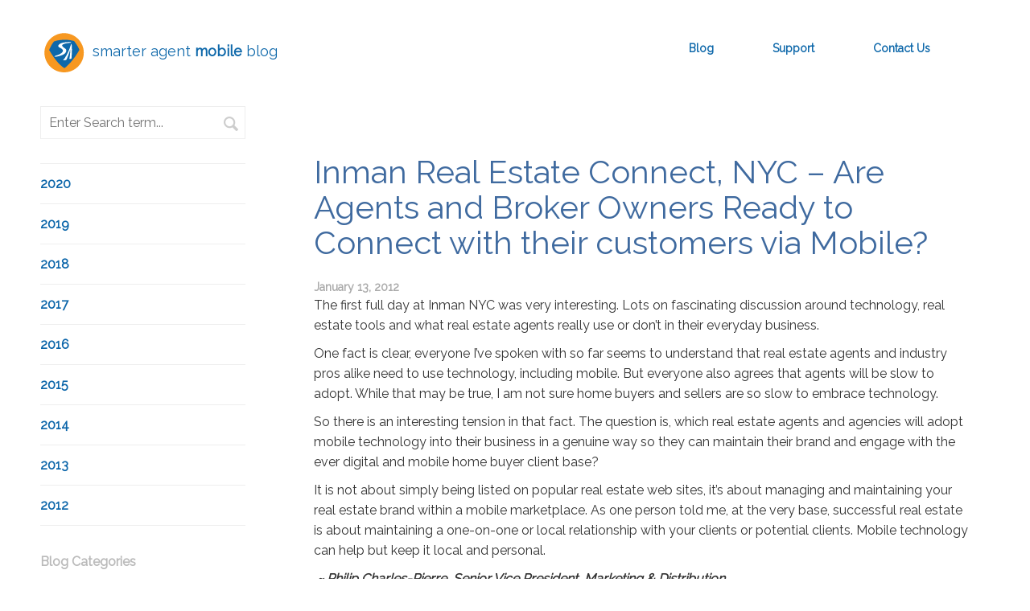

--- FILE ---
content_type: text/html; charset=UTF-8
request_url: https://www.smarteragent.com/blog/inman-real-estate-connect-nyc-are-agents-and-broker-owners-ready-to-connect-with-their-customers-via-mobile/
body_size: 7988
content:
<!DOCTYPE html>
<html lang="en-US">
<head>
<meta charset="UTF-8">
<meta name="viewport" content="width=device-width, initial-scale=1">
<link rel="profile" href="http://gmpg.org/xfn/11">
<link rel="pingback" href="https://www.smarteragent.com/xmlrpc.php">
<link href="https://fonts.googleapis.com/css?family=Raleway" rel="stylesheet">
<!-- Global site tag (gtag.js) - Google Analytics -->
<script async src="https://www.googletagmanager.com/gtag/js?id=UA-123672352-1"></script>
<script>
  window.dataLayer = window.dataLayer || [];
  function gtag(){dataLayer.push(arguments);}
  gtag('js', new Date());

  gtag('config', 'UA-123672352-1');
</script>
<script id="mcjs">!function(c,h,i,m,p){m=c.createElement(h),p=c.getElementsByTagName(h)[0],m.async=1,m.src=i,p.parentNode.insertBefore(m,p)}(document,"script","https://chimpstatic.com/mcjs-connected/js/users/3a8145a5962f733186a478f00/11fdfa24c873b145feb271536.js");</script><meta name='robots' content='index, follow, max-image-preview:large, max-snippet:-1, max-video-preview:-1' />
<!-- Jetpack Site Verification Tags -->
<meta name="google-site-verification" content="UEs_5rK-AecO-gKJRaOBg1wqqfrR8GROJHvspkLk-gw" />
<meta name="msvalidate.01" content="30C3A802CB13B9E641FC6D5FB2164184" />

	<!-- This site is optimized with the Yoast SEO plugin v20.5 - https://yoast.com/wordpress/plugins/seo/ -->
	<title>Inman Real Estate Connect, NYC – Are Agents and Broker Owners Ready to Connect with their customers via Mobile? - Smarter Agent</title>
	<link rel="canonical" href="https://www.smarteragent.com/blog/inman-real-estate-connect-nyc-are-agents-and-broker-owners-ready-to-connect-with-their-customers-via-mobile/" />
	<meta name="twitter:label1" content="Written by" />
	<meta name="twitter:data1" content="Smarter Agent Mobile" />
	<meta name="twitter:label2" content="Est. reading time" />
	<meta name="twitter:data2" content="1 minute" />
	<script type="application/ld+json" class="yoast-schema-graph">{"@context":"https://schema.org","@graph":[{"@type":"WebPage","@id":"https://www.smarteragent.com/blog/inman-real-estate-connect-nyc-are-agents-and-broker-owners-ready-to-connect-with-their-customers-via-mobile/","url":"https://www.smarteragent.com/blog/inman-real-estate-connect-nyc-are-agents-and-broker-owners-ready-to-connect-with-their-customers-via-mobile/","name":"Inman Real Estate Connect, NYC – Are Agents and Broker Owners Ready to Connect with their customers via Mobile? - Smarter Agent","isPartOf":{"@id":"https://www.smarteragent.com/#website"},"datePublished":"2012-01-13T18:46:44+00:00","dateModified":"2017-11-02T20:16:53+00:00","author":{"@id":"https://www.smarteragent.com/#/schema/person/5ac285984ff8856769f5c5ecd9a039ef"},"breadcrumb":{"@id":"https://www.smarteragent.com/blog/inman-real-estate-connect-nyc-are-agents-and-broker-owners-ready-to-connect-with-their-customers-via-mobile/#breadcrumb"},"inLanguage":"en-US","potentialAction":[{"@type":"ReadAction","target":["https://www.smarteragent.com/blog/inman-real-estate-connect-nyc-are-agents-and-broker-owners-ready-to-connect-with-their-customers-via-mobile/"]}]},{"@type":"BreadcrumbList","@id":"https://www.smarteragent.com/blog/inman-real-estate-connect-nyc-are-agents-and-broker-owners-ready-to-connect-with-their-customers-via-mobile/#breadcrumb","itemListElement":[{"@type":"ListItem","position":1,"name":"Home","item":"https://www.smarteragent.com/"},{"@type":"ListItem","position":2,"name":"Inman Real Estate Connect, NYC – Are Agents and Broker Owners Ready to Connect with their customers via Mobile?"}]},{"@type":"WebSite","@id":"https://www.smarteragent.com/#website","url":"https://www.smarteragent.com/","name":"Smarter Agent","description":"Focused on the use of mobile in real estate since 2000","potentialAction":[{"@type":"SearchAction","target":{"@type":"EntryPoint","urlTemplate":"https://www.smarteragent.com/?s={search_term_string}"},"query-input":"required name=search_term_string"}],"inLanguage":"en-US"},{"@type":"Person","@id":"https://www.smarteragent.com/#/schema/person/5ac285984ff8856769f5c5ecd9a039ef","name":"Smarter Agent Mobile","image":{"@type":"ImageObject","inLanguage":"en-US","@id":"https://www.smarteragent.com/#/schema/person/image/","url":"https://secure.gravatar.com/avatar/8e95d7407552e60c38895e81dec84a59?s=96&d=mm&r=g","contentUrl":"https://secure.gravatar.com/avatar/8e95d7407552e60c38895e81dec84a59?s=96&d=mm&r=g","caption":"Smarter Agent Mobile"},"url":"https://www.smarteragent.com/author/lightspeed/"}]}</script>
	<!-- / Yoast SEO plugin. -->


<link rel='dns-prefetch' href='//www.googletagmanager.com' />
<link rel="alternate" type="application/rss+xml" title="Smarter Agent &raquo; Feed" href="https://www.smarteragent.com/feed/" />
<link rel="alternate" type="application/rss+xml" title="Smarter Agent &raquo; Comments Feed" href="https://www.smarteragent.com/comments/feed/" />
<link rel="alternate" type="application/rss+xml" title="Smarter Agent &raquo; Inman Real Estate Connect, NYC – Are Agents and Broker Owners Ready to Connect with their customers via Mobile? Comments Feed" href="https://www.smarteragent.com/blog/inman-real-estate-connect-nyc-are-agents-and-broker-owners-ready-to-connect-with-their-customers-via-mobile/feed/" />
<script type="text/javascript">
window._wpemojiSettings = {"baseUrl":"https:\/\/s.w.org\/images\/core\/emoji\/14.0.0\/72x72\/","ext":".png","svgUrl":"https:\/\/s.w.org\/images\/core\/emoji\/14.0.0\/svg\/","svgExt":".svg","source":{"concatemoji":"https:\/\/www.smarteragent.com\/wp-includes\/js\/wp-emoji-release.min.js?ver=6.2"}};
/*! This file is auto-generated */
!function(e,a,t){var n,r,o,i=a.createElement("canvas"),p=i.getContext&&i.getContext("2d");function s(e,t){p.clearRect(0,0,i.width,i.height),p.fillText(e,0,0);e=i.toDataURL();return p.clearRect(0,0,i.width,i.height),p.fillText(t,0,0),e===i.toDataURL()}function c(e){var t=a.createElement("script");t.src=e,t.defer=t.type="text/javascript",a.getElementsByTagName("head")[0].appendChild(t)}for(o=Array("flag","emoji"),t.supports={everything:!0,everythingExceptFlag:!0},r=0;r<o.length;r++)t.supports[o[r]]=function(e){if(p&&p.fillText)switch(p.textBaseline="top",p.font="600 32px Arial",e){case"flag":return s("\ud83c\udff3\ufe0f\u200d\u26a7\ufe0f","\ud83c\udff3\ufe0f\u200b\u26a7\ufe0f")?!1:!s("\ud83c\uddfa\ud83c\uddf3","\ud83c\uddfa\u200b\ud83c\uddf3")&&!s("\ud83c\udff4\udb40\udc67\udb40\udc62\udb40\udc65\udb40\udc6e\udb40\udc67\udb40\udc7f","\ud83c\udff4\u200b\udb40\udc67\u200b\udb40\udc62\u200b\udb40\udc65\u200b\udb40\udc6e\u200b\udb40\udc67\u200b\udb40\udc7f");case"emoji":return!s("\ud83e\udef1\ud83c\udffb\u200d\ud83e\udef2\ud83c\udfff","\ud83e\udef1\ud83c\udffb\u200b\ud83e\udef2\ud83c\udfff")}return!1}(o[r]),t.supports.everything=t.supports.everything&&t.supports[o[r]],"flag"!==o[r]&&(t.supports.everythingExceptFlag=t.supports.everythingExceptFlag&&t.supports[o[r]]);t.supports.everythingExceptFlag=t.supports.everythingExceptFlag&&!t.supports.flag,t.DOMReady=!1,t.readyCallback=function(){t.DOMReady=!0},t.supports.everything||(n=function(){t.readyCallback()},a.addEventListener?(a.addEventListener("DOMContentLoaded",n,!1),e.addEventListener("load",n,!1)):(e.attachEvent("onload",n),a.attachEvent("onreadystatechange",function(){"complete"===a.readyState&&t.readyCallback()})),(e=t.source||{}).concatemoji?c(e.concatemoji):e.wpemoji&&e.twemoji&&(c(e.twemoji),c(e.wpemoji)))}(window,document,window._wpemojiSettings);
</script>
<style type="text/css">
img.wp-smiley,
img.emoji {
	display: inline !important;
	border: none !important;
	box-shadow: none !important;
	height: 1em !important;
	width: 1em !important;
	margin: 0 0.07em !important;
	vertical-align: -0.1em !important;
	background: none !important;
	padding: 0 !important;
}
</style>
	<link rel='stylesheet' id='wp-block-library-css' href='https://www.smarteragent.com/wp-includes/css/dist/block-library/style.min.css?ver=6.2' type='text/css' media='all' />
<style id='wp-block-library-inline-css' type='text/css'>
.has-text-align-justify{text-align:justify;}
</style>
<link rel='stylesheet' id='mediaelement-css' href='https://www.smarteragent.com/wp-includes/js/mediaelement/mediaelementplayer-legacy.min.css?ver=4.2.17' type='text/css' media='all' />
<link rel='stylesheet' id='wp-mediaelement-css' href='https://www.smarteragent.com/wp-includes/js/mediaelement/wp-mediaelement.min.css?ver=6.2' type='text/css' media='all' />
<link rel='stylesheet' id='classic-theme-styles-css' href='https://www.smarteragent.com/wp-includes/css/classic-themes.min.css?ver=6.2' type='text/css' media='all' />
<style id='global-styles-inline-css' type='text/css'>
body{--wp--preset--color--black: #000000;--wp--preset--color--cyan-bluish-gray: #abb8c3;--wp--preset--color--white: #ffffff;--wp--preset--color--pale-pink: #f78da7;--wp--preset--color--vivid-red: #cf2e2e;--wp--preset--color--luminous-vivid-orange: #ff6900;--wp--preset--color--luminous-vivid-amber: #fcb900;--wp--preset--color--light-green-cyan: #7bdcb5;--wp--preset--color--vivid-green-cyan: #00d084;--wp--preset--color--pale-cyan-blue: #8ed1fc;--wp--preset--color--vivid-cyan-blue: #0693e3;--wp--preset--color--vivid-purple: #9b51e0;--wp--preset--gradient--vivid-cyan-blue-to-vivid-purple: linear-gradient(135deg,rgba(6,147,227,1) 0%,rgb(155,81,224) 100%);--wp--preset--gradient--light-green-cyan-to-vivid-green-cyan: linear-gradient(135deg,rgb(122,220,180) 0%,rgb(0,208,130) 100%);--wp--preset--gradient--luminous-vivid-amber-to-luminous-vivid-orange: linear-gradient(135deg,rgba(252,185,0,1) 0%,rgba(255,105,0,1) 100%);--wp--preset--gradient--luminous-vivid-orange-to-vivid-red: linear-gradient(135deg,rgba(255,105,0,1) 0%,rgb(207,46,46) 100%);--wp--preset--gradient--very-light-gray-to-cyan-bluish-gray: linear-gradient(135deg,rgb(238,238,238) 0%,rgb(169,184,195) 100%);--wp--preset--gradient--cool-to-warm-spectrum: linear-gradient(135deg,rgb(74,234,220) 0%,rgb(151,120,209) 20%,rgb(207,42,186) 40%,rgb(238,44,130) 60%,rgb(251,105,98) 80%,rgb(254,248,76) 100%);--wp--preset--gradient--blush-light-purple: linear-gradient(135deg,rgb(255,206,236) 0%,rgb(152,150,240) 100%);--wp--preset--gradient--blush-bordeaux: linear-gradient(135deg,rgb(254,205,165) 0%,rgb(254,45,45) 50%,rgb(107,0,62) 100%);--wp--preset--gradient--luminous-dusk: linear-gradient(135deg,rgb(255,203,112) 0%,rgb(199,81,192) 50%,rgb(65,88,208) 100%);--wp--preset--gradient--pale-ocean: linear-gradient(135deg,rgb(255,245,203) 0%,rgb(182,227,212) 50%,rgb(51,167,181) 100%);--wp--preset--gradient--electric-grass: linear-gradient(135deg,rgb(202,248,128) 0%,rgb(113,206,126) 100%);--wp--preset--gradient--midnight: linear-gradient(135deg,rgb(2,3,129) 0%,rgb(40,116,252) 100%);--wp--preset--duotone--dark-grayscale: url('#wp-duotone-dark-grayscale');--wp--preset--duotone--grayscale: url('#wp-duotone-grayscale');--wp--preset--duotone--purple-yellow: url('#wp-duotone-purple-yellow');--wp--preset--duotone--blue-red: url('#wp-duotone-blue-red');--wp--preset--duotone--midnight: url('#wp-duotone-midnight');--wp--preset--duotone--magenta-yellow: url('#wp-duotone-magenta-yellow');--wp--preset--duotone--purple-green: url('#wp-duotone-purple-green');--wp--preset--duotone--blue-orange: url('#wp-duotone-blue-orange');--wp--preset--font-size--small: 13px;--wp--preset--font-size--medium: 20px;--wp--preset--font-size--large: 36px;--wp--preset--font-size--x-large: 42px;--wp--preset--spacing--20: 0.44rem;--wp--preset--spacing--30: 0.67rem;--wp--preset--spacing--40: 1rem;--wp--preset--spacing--50: 1.5rem;--wp--preset--spacing--60: 2.25rem;--wp--preset--spacing--70: 3.38rem;--wp--preset--spacing--80: 5.06rem;--wp--preset--shadow--natural: 6px 6px 9px rgba(0, 0, 0, 0.2);--wp--preset--shadow--deep: 12px 12px 50px rgba(0, 0, 0, 0.4);--wp--preset--shadow--sharp: 6px 6px 0px rgba(0, 0, 0, 0.2);--wp--preset--shadow--outlined: 6px 6px 0px -3px rgba(255, 255, 255, 1), 6px 6px rgba(0, 0, 0, 1);--wp--preset--shadow--crisp: 6px 6px 0px rgba(0, 0, 0, 1);}:where(.is-layout-flex){gap: 0.5em;}body .is-layout-flow > .alignleft{float: left;margin-inline-start: 0;margin-inline-end: 2em;}body .is-layout-flow > .alignright{float: right;margin-inline-start: 2em;margin-inline-end: 0;}body .is-layout-flow > .aligncenter{margin-left: auto !important;margin-right: auto !important;}body .is-layout-constrained > .alignleft{float: left;margin-inline-start: 0;margin-inline-end: 2em;}body .is-layout-constrained > .alignright{float: right;margin-inline-start: 2em;margin-inline-end: 0;}body .is-layout-constrained > .aligncenter{margin-left: auto !important;margin-right: auto !important;}body .is-layout-constrained > :where(:not(.alignleft):not(.alignright):not(.alignfull)){max-width: var(--wp--style--global--content-size);margin-left: auto !important;margin-right: auto !important;}body .is-layout-constrained > .alignwide{max-width: var(--wp--style--global--wide-size);}body .is-layout-flex{display: flex;}body .is-layout-flex{flex-wrap: wrap;align-items: center;}body .is-layout-flex > *{margin: 0;}:where(.wp-block-columns.is-layout-flex){gap: 2em;}.has-black-color{color: var(--wp--preset--color--black) !important;}.has-cyan-bluish-gray-color{color: var(--wp--preset--color--cyan-bluish-gray) !important;}.has-white-color{color: var(--wp--preset--color--white) !important;}.has-pale-pink-color{color: var(--wp--preset--color--pale-pink) !important;}.has-vivid-red-color{color: var(--wp--preset--color--vivid-red) !important;}.has-luminous-vivid-orange-color{color: var(--wp--preset--color--luminous-vivid-orange) !important;}.has-luminous-vivid-amber-color{color: var(--wp--preset--color--luminous-vivid-amber) !important;}.has-light-green-cyan-color{color: var(--wp--preset--color--light-green-cyan) !important;}.has-vivid-green-cyan-color{color: var(--wp--preset--color--vivid-green-cyan) !important;}.has-pale-cyan-blue-color{color: var(--wp--preset--color--pale-cyan-blue) !important;}.has-vivid-cyan-blue-color{color: var(--wp--preset--color--vivid-cyan-blue) !important;}.has-vivid-purple-color{color: var(--wp--preset--color--vivid-purple) !important;}.has-black-background-color{background-color: var(--wp--preset--color--black) !important;}.has-cyan-bluish-gray-background-color{background-color: var(--wp--preset--color--cyan-bluish-gray) !important;}.has-white-background-color{background-color: var(--wp--preset--color--white) !important;}.has-pale-pink-background-color{background-color: var(--wp--preset--color--pale-pink) !important;}.has-vivid-red-background-color{background-color: var(--wp--preset--color--vivid-red) !important;}.has-luminous-vivid-orange-background-color{background-color: var(--wp--preset--color--luminous-vivid-orange) !important;}.has-luminous-vivid-amber-background-color{background-color: var(--wp--preset--color--luminous-vivid-amber) !important;}.has-light-green-cyan-background-color{background-color: var(--wp--preset--color--light-green-cyan) !important;}.has-vivid-green-cyan-background-color{background-color: var(--wp--preset--color--vivid-green-cyan) !important;}.has-pale-cyan-blue-background-color{background-color: var(--wp--preset--color--pale-cyan-blue) !important;}.has-vivid-cyan-blue-background-color{background-color: var(--wp--preset--color--vivid-cyan-blue) !important;}.has-vivid-purple-background-color{background-color: var(--wp--preset--color--vivid-purple) !important;}.has-black-border-color{border-color: var(--wp--preset--color--black) !important;}.has-cyan-bluish-gray-border-color{border-color: var(--wp--preset--color--cyan-bluish-gray) !important;}.has-white-border-color{border-color: var(--wp--preset--color--white) !important;}.has-pale-pink-border-color{border-color: var(--wp--preset--color--pale-pink) !important;}.has-vivid-red-border-color{border-color: var(--wp--preset--color--vivid-red) !important;}.has-luminous-vivid-orange-border-color{border-color: var(--wp--preset--color--luminous-vivid-orange) !important;}.has-luminous-vivid-amber-border-color{border-color: var(--wp--preset--color--luminous-vivid-amber) !important;}.has-light-green-cyan-border-color{border-color: var(--wp--preset--color--light-green-cyan) !important;}.has-vivid-green-cyan-border-color{border-color: var(--wp--preset--color--vivid-green-cyan) !important;}.has-pale-cyan-blue-border-color{border-color: var(--wp--preset--color--pale-cyan-blue) !important;}.has-vivid-cyan-blue-border-color{border-color: var(--wp--preset--color--vivid-cyan-blue) !important;}.has-vivid-purple-border-color{border-color: var(--wp--preset--color--vivid-purple) !important;}.has-vivid-cyan-blue-to-vivid-purple-gradient-background{background: var(--wp--preset--gradient--vivid-cyan-blue-to-vivid-purple) !important;}.has-light-green-cyan-to-vivid-green-cyan-gradient-background{background: var(--wp--preset--gradient--light-green-cyan-to-vivid-green-cyan) !important;}.has-luminous-vivid-amber-to-luminous-vivid-orange-gradient-background{background: var(--wp--preset--gradient--luminous-vivid-amber-to-luminous-vivid-orange) !important;}.has-luminous-vivid-orange-to-vivid-red-gradient-background{background: var(--wp--preset--gradient--luminous-vivid-orange-to-vivid-red) !important;}.has-very-light-gray-to-cyan-bluish-gray-gradient-background{background: var(--wp--preset--gradient--very-light-gray-to-cyan-bluish-gray) !important;}.has-cool-to-warm-spectrum-gradient-background{background: var(--wp--preset--gradient--cool-to-warm-spectrum) !important;}.has-blush-light-purple-gradient-background{background: var(--wp--preset--gradient--blush-light-purple) !important;}.has-blush-bordeaux-gradient-background{background: var(--wp--preset--gradient--blush-bordeaux) !important;}.has-luminous-dusk-gradient-background{background: var(--wp--preset--gradient--luminous-dusk) !important;}.has-pale-ocean-gradient-background{background: var(--wp--preset--gradient--pale-ocean) !important;}.has-electric-grass-gradient-background{background: var(--wp--preset--gradient--electric-grass) !important;}.has-midnight-gradient-background{background: var(--wp--preset--gradient--midnight) !important;}.has-small-font-size{font-size: var(--wp--preset--font-size--small) !important;}.has-medium-font-size{font-size: var(--wp--preset--font-size--medium) !important;}.has-large-font-size{font-size: var(--wp--preset--font-size--large) !important;}.has-x-large-font-size{font-size: var(--wp--preset--font-size--x-large) !important;}
.wp-block-navigation a:where(:not(.wp-element-button)){color: inherit;}
:where(.wp-block-columns.is-layout-flex){gap: 2em;}
.wp-block-pullquote{font-size: 1.5em;line-height: 1.6;}
</style>
<link rel='stylesheet' id='bootstrap-style-css' href='https://www.smarteragent.com/wp-content/themes/jubilee/bower_components/bootstrap/dist/css/bootstrap.min.css?ver=6.2' type='text/css' media='all' />
<link rel='stylesheet' id='jubilee-style-css' href='https://www.smarteragent.com/wp-content/themes/jubilee/style.css?ver=6.2' type='text/css' media='all' />
<link rel='stylesheet' id='jetpack_css-css' href='https://www.smarteragent.com/wp-content/plugins/jetpack/css/jetpack.css?ver=12.0' type='text/css' media='all' />
<link rel="https://api.w.org/" href="https://www.smarteragent.com/wp-json/" /><link rel="alternate" type="application/json" href="https://www.smarteragent.com/wp-json/wp/v2/posts/157" /><link rel="EditURI" type="application/rsd+xml" title="RSD" href="https://www.smarteragent.com/xmlrpc.php?rsd" />
<link rel="wlwmanifest" type="application/wlwmanifest+xml" href="https://www.smarteragent.com/wp-includes/wlwmanifest.xml" />
<link rel='shortlink' href='https://www.smarteragent.com/?p=157' />
<link rel="alternate" type="application/json+oembed" href="https://www.smarteragent.com/wp-json/oembed/1.0/embed?url=https%3A%2F%2Fwww.smarteragent.com%2Fblog%2Finman-real-estate-connect-nyc-are-agents-and-broker-owners-ready-to-connect-with-their-customers-via-mobile%2F" />
<link rel="alternate" type="text/xml+oembed" href="https://www.smarteragent.com/wp-json/oembed/1.0/embed?url=https%3A%2F%2Fwww.smarteragent.com%2Fblog%2Finman-real-estate-connect-nyc-are-agents-and-broker-owners-ready-to-connect-with-their-customers-via-mobile%2F&#038;format=xml" />
<meta name="generator" content="Site Kit by Google 1.128.1" /><link rel="icon" href="https://www.smarteragent.com/wp-content/uploads/2017/02/cropped-logo-32x32.png" sizes="32x32" />
<link rel="icon" href="https://www.smarteragent.com/wp-content/uploads/2017/02/cropped-logo-192x192.png" sizes="192x192" />
<link rel="apple-touch-icon" href="https://www.smarteragent.com/wp-content/uploads/2017/02/cropped-logo-180x180.png" />
<meta name="msapplication-TileImage" content="https://www.smarteragent.com/wp-content/uploads/2017/02/cropped-logo-270x270.png" />
<style type="text/css" id="wp-custom-css">.amt {
    font-size: 16px;
    font-family: 'Raleway', sans-serif;
    color: rgb(51, 51, 51);
    line-height: 1.6;
    text-align: left;
}
div.amt1 {
  width: 70%;
  margin: auto;
}</style></head>
<body class="post-template-default single single-post postid-157 single-format-standard">
<nav class="navbar navbar-inverse alt-nav">
	<div class="container">
			<div class="navbar-header">
					<button type="button" class="navbar-toggle collapsed" data-toggle="collapse-side" data-target=".side-collapse">
							<span class="sr-only">Toggle navigation</span>
							<span class="icon-bar"></span>
							<span class="icon-bar"></span>
							<span class="icon-bar"></span>
					</button>
					<a class="navbar-brand" href="https://www.smarteragent.com"><img src="https://www.smarteragent.com/wp-content/themes/jubilee/images/logo.png" alt="Smarter Agent Mobile" />smarter agent <strong>mobile</strong> blog</a>
			</div>
		<nav id="navbar" class="navbar-inverse side-collapse in navbar-collapse"><ul id="menu-menu-1" class="nav navbar-nav pull-right"><li id="menu-item-5458" class="menu-item menu-item-type-custom menu-item-object-custom menu-item-5458"><a title="Blog" href="https://www.smarteragent.com/blog/">Blog</a></li>
<li id="menu-item-2662" class="menu-item menu-item-type-custom menu-item-object-custom menu-item-2662"><a title="Support" href="http://support.smarteragent.com/hc/en-us">Support</a></li>
<li id="menu-item-37" class="menu-item menu-item-type-post_type menu-item-object-page menu-item-37"><a title="Contact Us" href="https://www.smarteragent.com/contact-us/">Contact Us</a></li>
</ul></nav>	</div>
</nav>
<div class="nav-overlay"></div>
							<div class="row archive-row">
						<div class="col-md-3 col-xs-12 col-sm-12 sidebar hidden-xs hidden-sm">
 <div class="widget-area" role="complementary">
  <aside id="blog-search-widget" class="widget widget_search blog_search">
    <form role="search" method="get" class="search-form" action="/">
     <span class="screen-reader-text">Blog Search</span>
     <label>
      <input type="hidden" name="category_name" value="blog">
      <input type="search" class="search-field" placeholder="Enter Search term..." value="" name="s" title="Blog Search">
      <input type="submit" class="search-submit" value="Search">
     </label>
    </form>
  </aside>
 </div>
 <div class="widget-area" role="complementary">
  <aside id="blog-subscribe-widget" class="widget widget_subscribe blog_subscribe">
    <span class="screen-reader-text">Blog Archives</span>
    <ul>
	 <li><a href="/2020/?category=blog">2020</a></li>
	 <li><a href="/2019/?category=blog">2019</a></li>
	 <li><a href="/2018/?category=blog">2018</a></li>
     <li><a href="/2017/?category=blog">2017</a></li>
     <li><a href="/2016/?category=blog">2016</a></li>
     <li><a href="/2015/?category=blog">2015</a></li>
     <li><a href="/2014/?category=blog">2014</a></li>
     <li><a href="/2013/?category=blog">2013</a></li>
     <li><a href="/2012/?category=blog">2012</a></li>
    </ul>
  </aside>
 </div>
 
<div id="secondary" class="widget-area" role="complementary">
	<aside id="nav_menu-2" class="widget widget_nav_menu"><h1 class="widget-title">Blog Categories</h1><div class="menu-blog-categories-container"><ul id="menu-blog-categories" class="menu"><li id="menu-item-5423" class="menu-item menu-item-type-taxonomy menu-item-object-category menu-item-5423"><a href="https://www.smarteragent.com/category/blog/building-codes/">Building Codes</a></li>
<li id="menu-item-2404" class="menu-item menu-item-type-taxonomy menu-item-object-category menu-item-2404"><a href="https://www.smarteragent.com/category/blog/product-features/">Product Features</a></li>
<li id="menu-item-2405" class="menu-item menu-item-type-taxonomy menu-item-object-category menu-item-2405"><a href="https://www.smarteragent.com/category/blog/lead-generation/">Lead Generation</a></li>
<li id="menu-item-2406" class="menu-item menu-item-type-taxonomy menu-item-object-category menu-item-2406"><a href="https://www.smarteragent.com/category/blog/marketing/">Marketing</a></li>
<li id="menu-item-2407" class="menu-item menu-item-type-taxonomy menu-item-object-category menu-item-2407"><a href="https://www.smarteragent.com/category/blog/press-news/">Press/News</a></li>
</ul></div></aside></div><!-- #secondary -->
 <!--
 <div class="widget-area" role="complementary">
  <aside id="blog-subscribe-widget" class="widget widget_subscribe blog_subscribe">
    <form role="subscribe" method="get" class="subscribe-form" action="/">
     <span class="screen-reader-text">Subscribe</span>
     <label>
      <input type="text" class="subscribe-field" placeholder="Your Email" value="" name="subscribe" title="Subscribe">
      <input type="submit" class="subscribe-submit" value="Subscribe">
     </label>
    </form>
  </aside>
 </div>
-->
</div>
						<div class="col-md-9 col-xs-12 col-sm-12">
															<div class="col-md-12 col-xs-12 col-sm-12">
									<div id="post-157" class="page-content post-157 post type-post status-publish format-standard hentry category-blog tag-icny tag-home-buyer tag-home-buyers tag-inman-real-estate-connect-nyc tag-mobile-technology tag-real-estate-agents tag-real-estate-tools tag-real-estate-website tag-smarter-agent">
											<div class="social-image">
																							</div>

											<h1 class="entry-title">Inman Real Estate Connect, NYC – Are Agents and Broker Owners Ready to Connect with their customers via Mobile?</h1>
											<span class="post-meta post-date">January 13, 2012</span>
											<p>The first full day at Inman NYC was very interesting. Lots on fascinating discussion around technology, real estate tools and what real estate agents really use or don&#8217;t in their everyday business.</p>
<p>One fact is clear, everyone I’ve spoken with so far seems to understand that real estate agents and industry pros alike need to use technology, including mobile. But everyone also agrees that agents will be slow to adopt. While that may be true, I am not sure home buyers and sellers are so slow to embrace technology.</p>
<p>So there is an interesting tension in that fact. The question is, which real estate agents and agencies will adopt mobile technology into their business in a genuine way so they can maintain their brand and engage with the ever digital and mobile home buyer client base?</p>
<p>It is not about simply being listed on popular real estate web sites, it’s about managing and maintaining your real estate brand within a mobile marketplace. As one person told me, at the very base, successful real estate is about maintaining a one-on-one or local relationship with your clients or potential clients. Mobile technology can help but keep it local and personal.</p>
<p><em><strong> ~ Philip Charles-Pierre, Senior Vice President, Marketing &amp; Distribution<br />
</strong></em></p>
											<div class="clearfix"></div>
									</div>
							</div>
																		</div>
			</div>
	
<div class="site-footer ">
    <div class="row">
        <div class="col-md-12">
			<div class="col-xs-12 col-sm-12 visible-xs visible-sm footer-social-block">
				<div class="sidebar-module social-module pull-left">
					<h4>CONNECT WITH US</h4>
					<ol class="list-unstyled footer-social">
						<li class="social-sa"><a href="http://smarteragent.com">Smarter Agent</a></li>
						<li class="social-tw"><a href="https://twitter.com/SmarterAgentApp">Twitter</a></li>
						<li class="social-fb"><a href="https://www.facebook.com/smarteragent">Facebook</a></li>
					</ol>
				</div>
			</div>
            <div class="col-xs-12 col-sm-12 col-md-6 footer-links-block">
				<div class="col-xs-12 col-sm-4 col-md-4 footer-link-block">
					<div class="sidebar-module">
					   	<h4>ABOUT</h4>
					   	<ol class="list-unstyled">
					     	<li><a href="/contact-us">Contact Us</a></li>
					   	</ol>
					</div>
				</div>
			</div>
            <div class="col-md-6 col-lg-6 hidden-xs hidden-sm">
				<div class="sidebar-module social-module pull-right">
				</div>
			</div>
		</div>
	</div>
</div>
<div class="site-footer sub-footer">
    <div class="row">
        <div class="col-md-12">
            <div class="col-md-12">
				<div class="col-md-12">
					<div class="sidebar-module terms-menu">
			           	<ol class="list-unstyled">
			             	<li><a href="https://www.smarteragent.com/terms-of-use/#patentsanchor">PATENTS</a></li>
			             	<li><a href="/terms-of-use">TERMS OF USE</a></li>
			           	</ol>
					</div>
				</div>
			</div>
		</div>
	</div>
</div>
<script type='text/javascript' src='https://www.smarteragent.com/wp-content/themes/jubilee/bower_components/jquery/dist/jquery.min.js?ver=20120206' id='jquery-script-js'></script>
<script type='text/javascript' src='https://www.smarteragent.com/wp-content/themes/jubilee/bower_components/bootstrap/dist/js/bootstrap.min.js?ver=20120206' id='bootstrap-script-js'></script>
<script type='text/javascript' src='https://www.smarteragent.com/wp-content/themes/jubilee/js/navigation.js?ver=20120206' id='jubilee-navigation-js'></script>
<script type='text/javascript' src='https://www.smarteragent.com/wp-content/themes/jubilee/js/skip-link-focus-fix.js?ver=20130115' id='jubilee-skip-link-focus-fix-js'></script>
<script type='text/javascript' src='https://www.smarteragent.com/wp-includes/js/comment-reply.min.js?ver=6.2' id='comment-reply-js'></script>
<script type="text/javascript">
	$(document).ready(function () {
	   	var sideslider = $('[data-toggle=collapse-side]');
	   	var sel = sideslider.attr('data-target');
	   	sideslider.click(function(event){
	       	$(sel).toggleClass('in');
	       	$(".navbar-header .navbar-toggle").toggleClass('in');
			$(".nav-overlay").toggleClass('in');
	   	});
		$(".nav-overlay").on("click", function(){
			$(".nav-overlay").toggleClass('in');
			$('.side-collapse').toggleClass('in');
			$(".navbar-header .navbar-toggle").toggleClass('in');
		});
		$(".header-banner.fullscreen").css("height", $(window).height() - 100);
	});
</script>

<script type="text/javascript">
$(document).ready(function () {
	$(function () {
	  $('[data-toggle="tooltip"]').tooltip({
	  	container : 'body'
	  });

	  $('a[href*=#]:not([href=#])').click(function() {
	    if (location.pathname.replace(/^\//,'') == this.pathname.replace(/^\//,'') && location.hostname == this.hostname) {
	      var target = $(this.hash);
	      target = target.length ? target : $('[name=' + this.hash.slice(1) +']');
	      if (target.length) {
	        $('html,body').animate({
	          scrollTop: target.offset().top
	        }, 1000);
	        return false;
	      }
	    }
	  });

	});
});
</script>

</body>
</html>
